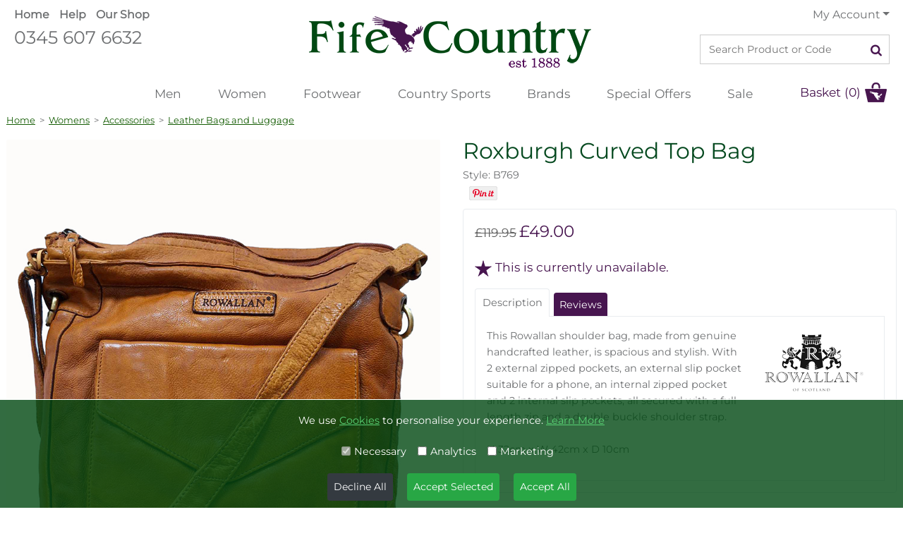

--- FILE ---
content_type: text/html; charset=UTF-8
request_url: https://www.fifecountry.co.uk/roxburgh-curved-top-bag-B769
body_size: 13130
content:
<!DOCTYPE html><html lang="en">
<head><!-- Google tag (gtag.js) -->
<script async src="https://www.googletagmanager.com/gtag/js?id=G-8PHCPJGC56"></script>
<script>
  window.dataLayer = window.dataLayer || [];
  function gtag(){dataLayer.push(arguments);}
  gtag('js', new Date());

  gtag('config', 'G-8PHCPJGC56');
</script><title>Leather Curved Top Bag - Roxburgh</title>
<meta name="description" content="This Rowallan shoulder bag, made from genuine handcrafted leather, is spacious and stylish. With 2 external zipped pockets, an external slip pocket suitable for a phone, an internal zipped pocket, and a double buckle shoulder strap." />
<meta name="keywords" content="leather shoulder bag, womens shoulderbag, womens handbag, Rowallan," />    
<meta http-equiv="X-UA-Compatible" content="IE=edge" />
<meta content="width=device-width, initial-scale=1.0" name="viewport">
<meta http-equiv="Content-Type" content="text/html; charset=utf-8" />
<meta name="author" content="Tayfusion">
<meta name="robots" content="INDEX, FOLLOW" />
<link rel="icon" type="image/ico" href="https://www.fifecountry.co.uk/favicon.ico?nu=asdasdsa" />
<base href="https://www.fifecountry.co.uk/" />
<link rel="canonical" href="https://www.fifecountry.co.uk/roxburgh-curved-top-bag-B769" />
<meta property="fb:admins" content="313929596483717" />
<meta property="og:image" content="https://www.fifecountry.co.uk/images/product_images/large_B769.jpg" />
<meta property="og:title" content="Leather Curved Top Bag - Roxburgh" />
<meta property="og:url" content="https://www.fifecountry.co.uk/roxburgh-curved-top-bag-B769" />
<meta property="og:description" content="This Rowallan shoulder bag, made from genuine handcrafted leather, is spacious and stylish. With 2 external zipped pockets, an external slip pocket suitable for a phone, an internal zipped pocket, and a double buckle shoulder strap." />
<meta property="og:type" content="article" />
	
<meta name="twitter:card" content="photo">
<meta name="twitter:site" content="@fifecountry">
<meta name="twitter:title" content="Roxburgh Curved Top Bag from Fife Country">
<meta name="twitter:description" content="This Rowallan shoulder bag, made from genuine handcrafted leather, is spacious and stylish. With 2 external zipped pockets, an external slip pocket suitable for a phone, an internal zipped pocket, and a double buckle shoulder strap.">
<meta name="twitter:creator" content="@fifecountry">
<meta name="twitter:image" content="https://www.fifecountry.co.uk/images/product_images/large_B769.jpg">
<meta name="twitter:domain" content="https://www.fifecountry.co.uk/">	
<link rel="apple-touch-icon" sizes="57x57" href="fcicons/apple-icon-57x57.png">
<link rel="apple-touch-icon" sizes="60x60" href="fcicons/apple-icon-60x60.png">
<link rel="apple-touch-icon" sizes="72x72" href="fcicons/apple-icon-72x72.png">
<link rel="apple-touch-icon" sizes="76x76" href="fcicons/apple-icon-76x76.png">
<link rel="apple-touch-icon" sizes="114x114" href="fcicons/apple-icon-114x114.png">
<link rel="apple-touch-icon" sizes="120x120" href="fcicons/apple-icon-120x120.png">
<link rel="apple-touch-icon" sizes="144x144" href="fcicons/apple-icon-144x144.png">
<link rel="apple-touch-icon" sizes="152x152" href="fcicons/apple-icon-152x152.png">
<link rel="apple-touch-icon" sizes="180x180" href="fcicons/apple-icon-180x180.png">
<link rel="icon" type="image/png" sizes="192x192"  href="fcicons/android-icon-192x192.png">
<link rel="icon" type="image/png" sizes="32x32" href="fcicons/favicon-32x32.png">
<link rel="icon" type="image/png" sizes="96x96" href="fcicons/favicon-96x96.png">
<link rel="icon" type="image/png" sizes="16x16" href="fcicons/favicon-16x16.png">
<link rel="manifest" href="manifest.json?fsdfds=4392" crossorigin="use-credentials">
<meta name="msapplication-TileColor" content="#e9e4c3">
<meta name="msapplication-TileImage" content="fcicons/ms-icon-144x144.png">
<meta name="mobile-web-app-capable" content="yes">
<meta name="theme-color" content="#182919" />
<meta itemprop="condition" content="new" />	
<meta name="msvalidate.01" content="D700AE6318C63CF9A02CE3D3C015E85B" />
<link rel="shortcut icon" sizes="192x192" href="fcicons/favicon192.png">
	
<!-- Google Fonts
<link href="https://fonts.googleapis.com/css?family=Montserrat:300,400,500,500,600" rel="stylesheet"> -->
<!-- Bootstrap CSS File.min -->
<link href="lib/bootstrap/css/bootstrap.css" defer rel="stylesheet">
<!-- Libraries CSS Files -->
<link href="lib/font-awesome/css/font-awesome.min.css" defer rel="stylesheet">
<link href="lib/animate/animate.min.css"  deferrel="stylesheet">
<link href="lib/owlcarousel/assets/owl.carousel.min.css" defer rel="stylesheet">
<link href="lib/lightbox/css/lightbox.min.css" defer rel="stylesheet">
<!-- Main Stylesheet File -->
<link href="css/_style.css?fff=dasdsa" defer rel="stylesheet">
<script src="lib/jquery/jquery.min.js"></script>
<script src="js/jquery-ui.min.js" async type="text/javascript"></script>
<meta http-equiv="Cache-Control" content="public, max-age=3600" /><!-- Global site tag (gtag.js) - Google Analytics -->
<script>
/*Facebook Pixel Code*/
!function(f,b,e,v,n,t,s)
{if(f.fbq)return;n=f.fbq=function(){n.callMethod?
n.callMethod.apply(n,arguments):n.queue.push(arguments)};
if(!f._fbq)f._fbq=n;n.push=n;n.loaded=!0;n.version='2.0';
n.queue=[];t=b.createElement(e);t.async=!0;
t.src=v;s=b.getElementsByTagName(e)[0];
s.parentNode.insertBefore(t,s)}(window, document,'script',
'https://connect.facebook.net/en_US/fbevents.js');
fbq('init', '481875792394711');
fbq('track', 'PageView');	
</script>
<noscript><img height="1" width="1" style="display:none" alt="fb" src="https://www.facebook.com/tr?id=481875792394711&ev=PageView&noscript=1"/></noscript>
<!-- End Facebook Pixel Code -->	
<script>
  fbq('track', 'ViewContent', {value: 119.95, currency: 'GBP', content_ids: 'B769', content_type: 'product'});
</script>
	
</head>
<body>
<div id="maxw">	<!--==========================
Header
============================-->
<header id="header"><a id="logo_icon_mob" href="https://www.fifecountry.co.uk/"></a>
<div class="container clearfix">
	<div id="head_white_top">
	<div id="topinner">
		<div id="topinner_l" ><a title="Fife Country Home Page" href="https://www.fifecountry.co.uk/" class="font-weight-bold">Home</a><a title="Customer Services" href="customer-services.html" class="font-weight-bold">Help</a><a title="Fife Country Shop" href="retail-shop.html" class="font-weight-bold">Our Shop</a><span class="ti_l1"><a title="Call Fife Country" href="tel:+44345 607 6632" class="dark">0345 607 6632</a></span><span class="ti_l2"></span></div>
		<div id="topinner_m"><div id="logo"><a href="https://www.fifecountry.co.uk/" class="scrollto" title="Home Page"><img alt="Fife Country Logo" src="images/logo.png"></a></div></div>
		<div id="topinner_r">
					
						<span class="dropdown topnv">
			<a title="My Account" href="#" class="dropdown-toggle" data-toggle="dropdown">My Account</a>	
			<ul class="dropdown-menu">
			<li><a title="Sign In" href="login">Sign In</a></li><li class="dropdown-divider"></li>
			<li><a title="Register" href="register">Register</a></li><li class="dropdown-divider"></li>
			<li><a href="member-benefits.html">The Benefits</a></li>
			</ul>
			</span>
			<!--<a title="Sign In" href="login">Sign In</a><a title="Register" href="register">Register</a>-->
						<div id="search_form_div"><form name="top_search" id="top_search" method="post" action="search.html" enctype="multipart/form-data"><input type="text" name="search_text" id="search_text" class="searchytext search_input" placeholder="Search Product or Code" value="" /><button type="submit" name="submit" class="search_button" title="Search Fife Country"><i class="fa fa-search"></i></button></form></div>
		</div>
	</div>
	</div>
<div class="clearfix position-relative">
  <nav id="nav-menu-container">
	<a href="https://www.fifecountry.co.uk/" title="Fife Country Home Page"><img id="logo_icon" alt="Fife Country Logo" src="images/logo_icon.png"></a>	 
	<ul class="nav-menu">	
				<li><a title="Mens Country Clothing" href="https://www.fifecountry.co.uk/mens">Men</a></li>
		<li><a title="Womens Country Clothing" href="https://www.fifecountry.co.uk/womens">Women</a></li>
		<li><a title="Footwear" href="https://www.fifecountry.co.uk/footwear">Footwear</a></li>
		<li><a title="Country Sports Clothing" href="https://www.fifecountry.co.uk/country-sports">Country Sports</a></li>
		        <li><a title="Our Brands" href="https://www.fifecountry.co.uk/brands.html">Brands</a></li>
        
        
		<li><a href="https://www.fifecountry.co.uk/special-offers.html" title="Special Offers">Special Offers</a></li>
		<li><a title="See our Sales items" href="https://www.fifecountry.co.uk/sale.html">Sale</a></li>        <!--<li><a title="See our Sale items" href="https://www.fifecountry.co.uk/mid-season-sale-L41">Mid-season Sale</a></li>-->
			
	</ul>
  </nav>
<a id="basket_lnk" class="" href="shopping-cart.html" title="View your Basket">Basket (0)</a><button type="button" name="open_srch" id="open_srch" title="Search Fife Country"><i class="fa fa-search"></i></button>
</div>
</div>
    
    
    
	
<style type="text/css">
@media screen and (min-width: 768px){
  .dropdown:hover .dropdown-menu, .btn-group:hover .dropdown-menu{
        display: block;
    }
    .dropdown-menu{
        margin-top: 0;
    }
    .dropdown-toggle{
        margin-bottom: 2px;
    }
    .navbar .dropdown-toggle, .nav-tabs .dropdown-toggle{
        margin-bottom: 0;
    }
}
</style>
<script type="text/javascript">
    
    
$(document).ready(function(){
      
    
    
    $(".topnv .dropdown-toggle").hover(function(){
		/*
        var dropdownMenu = $('.topnv').children(".dropdown-menu");
        if(dropdownMenu.is(":visible")){
            dropdownMenu.parent().toggleClass("open");
        }
		*/
    });
    
    
$('#top_search').on('submit', function (event) {
    currsrch = $('#search_text').val();    
    $('#search_text').val(currsrch.replace(/ /g, "-"));
});
    
  

    
    
});
</script>


</header><!-- #header -->
<div id="mob_search_box_holder"> </div>
<main id="main">
<div class="container px-1"><div class="crumb"><a href="https://www.fifecountry.co.uk/">Home</a>&nbsp;&nbsp;>&nbsp;&nbsp;<a href='https://www.fifecountry.co.uk/womens'>Womens</a>&nbsp;&nbsp;>&nbsp;&nbsp;<a href='https://www.fifecountry.co.uk/womens/accessories'>Accessories</a>&nbsp;&nbsp;>&nbsp;&nbsp;<a href='https://www.fifecountry.co.uk/womens/accessories/leather-bags-and-luggage'>Leather Bags and Luggage</a></div><!-- product cat: 47-->












<div class="mt-2">
<div id="productpage" class="row m-0">
	
	
	
	

<div id="productpage_image_block" class="col-lg-6 col-md-12 pb-3 pr-3">


				<div class="mainimage">
								<a title="Roxburgh Curved Top Bag - Tan" id="mainimga"><img src="https://www.fifecountry.co.uk/images/product_images/large_B769.jpg?rnd=888" alt="Roxburgh Curved Top Bag - Tan" id="mainimage" class="img-fluid rounded-sm" /></a><div id="mag_image"></div>
				</div>




								<div class="altimages mt-3">

									<!--ALT 0-->
									<div class="ibit"><img src="https://www.fifecountry.co.uk/images/product_images/thumb_B769.jpg" onclick="changeImage('https://www.fifecountry.co.uk/images/product_images/large_B769.jpg','https://www.fifecountry.co.uk/images/product_images/large_B769.jpg','main',0);" alt="Roxburgh Curved Top Bag - Tan" class="selected" id="mainimg" />Tan</div>
				
				<!--ALT 1-->
								<div class="ibit"><img src="https://www.fifecountry.co.uk/images/product_images/alt_images/alt1_thumb_B769.jpg" onclick="changeImage('https://www.fifecountry.co.uk/images/product_images/alt_images/alt1_large_B769.jpg','https://www.fifecountry.co.uk/images/product_images/alt_images/alt1_large_B769.jpg','alt1',1);" alt="Roxburgh Curved Top Bag - Cognac" id="alt1" />Cognac</div>
				
				<!--ALT 2-->
				

				<!--ALT 3-->
				

				<!--ALT 4-->
				

				<!--ALT 5-->
				
				<!--ALT 6-->
				
        <!--ALT 7-->
				

         <!--ALT 8-->
				

				</div>
				


    
    
    
</div>
<div class="detailsbox col-lg-6 col-md-12 pl-lg-3 pl-md-0">
<div id="product_top_head">
	<h1 class="prodh1 mb-1 p-0">Roxburgh Curved Top Bag</h1>
	<div class="pt-1" title="5397">Style: B769 </div>
	<div class="social pt-1"><div id="fb-root"></div>
<script>(function(d, s, id) {
  var js, fjs = d.getElementsByTagName(s)[0];
  if (d.getElementById(id)) return;
  js = d.createElement(s); js.id = id; js.async = true;
  js.src = "//connect.facebook.net/en_US/all.js#xfbml=1&appId=313929596483717";
  fjs.parentNode.insertBefore(js, fjs);
}(document, 'script', 'facebook-jssdk'));
/*
window.twttr = (function(d, s, id) {
  var js, fjs = d.getElementsByTagName(s)[0],
    t = window.twttr || {};
  if (d.getElementById(id)) return t;
  js = d.createElement(s);
  js.id = id;
  js.src = "https://platform.twitter.com/widgets.js";
  fjs.parentNode.insertBefore(js, fjs);
 
  t._e = [];
  t.ready = function(f) {
    t._e.push(f);
  };
 
  return t;
}(document, "script", "twitter-wjs"));
*/
</script>


<style>
#wdsb-service-pin_any{
margin-top: 0px !important
}
.fb-share-button span{
vertical-align: top !important;
}	
	
.dd_button a[data-pin-log="button_pinit"] { margin-top: 10px !important; }
</style>
<div style="height:24px; padding:0px 0px 0px 0; margin:0; vertical-align:bottom;"><div style="display:inline-block; vertical-align:top; margin: 0px; padding: 0px;" class="fb-share-button" data-href="https://www.fifecountry.co.uk/roxburgh-curved-top-bag-B769" data-layout="button" data-mobile-iframe="true"><a style="padding: 0px; margin: 0px;" class="fb-xfbml-parse-ignore" target="_blank" href="https://www.facebook.com/sharer/sharer.php?u=https%3A%2F%2Fdevelopers.facebook.com%2Fdocs%2Fplugins%2F&amp;src=sdkpreparse">Share</a></div>
<div style="display:inline-block; vertical-align:bottom; margin:0 5px;"><a data-pin-do="buttonPin" data-pin-save="false" href="https://www.pinterest.com/pin/create/button/?url=https://www.fifecountry.co.uk/roxburgh-curved-top-bag-B769&media=https://www.fifecountry.co.uk/images/product_images/large_B769.jpg&description=Roxburgh Curved Top Bag by Rowallan">Pin it!</a></div>
</div>
<script type="text/javascript" async defer src="//assets.pinterest.com/js/pinit.js"></script></div>
</div>	
	
<div class="detailsbox_top p-3 border rounded mt-2">
<input type="hidden" name="safe_price" id="safe_price" value="119.95" />
<input type="hidden" name="safe_price_sale" id="safe_price_sale" value="49.00" />


<div id="price_text_output">
	<span class="pricespan priceinfostrike">&pound;119.95</span>
	<span class="pricespan redprice">&pound;49.00</span>
</div>
<div class="mt-1 mb-1">
	
	

	
	
	
	
	
	
<!----*******************************SELECT AREA****************************** style="background: #eee"-------->				
	
	<div class="prod_purchase pt-3" style="color:#47154f; font-size:1.2em;"><img src="images/ratestar1.png" alt="rate star" style="padding-right:5px; vertical-align:absmiddle">This is currently unavailable.</div>
		
</div><!---detailsbox_top-->
		
	







<div class="container text-left p-0 border-0 mt-3">
	<ul class="nav nav-tabs fcprodtabs border-0">
		<li><a class="active nav-link" data-toggle="tab" href="#section1">Description</a></li>
				<li><a class="nav-link" data-toggle="tab" href="#section3">Reviews</a></li>		
	</ul>
</div>
<div class="container text-left p-3 border">
<div class="tab-content">
	<div id="section1" class="tab-pane active">
					
		<p class="align-text-top"><img src="https://www.fifecountry.co.uk/images/brandimage/87rowallan.png" class="manufacturer-img" alt="Rowallan" />This Rowallan shoulder bag, made from genuine handcrafted leather, is spacious and stylish. With 2 external zipped pockets, an external slip pocket suitable for a phone, an internal zipped pocket and 2 internal slip pockets, all secured with a full length zip and a double buckle shoulder strap. <br />
<br />
H 32cm x W 42cm x D 10cm</p>
	</div>
		<div id="section3" class="tab-pane fade">
			<div class="text-center pt-2 mx-auto mb-3">
				<br>
		<a class="btn btn-dark" href="https://www.fifecountry.co.uk/roxburgh-curved-top-bag-B769?addreview" rel="nofollow">Add Your Review</a>
				</div>	
	</div>
</div>
</div>




	

<script type="application/ld+json">
{
  "@context": "http://schema.org/",
  "@type": "Product",
  "name": "Roxburgh Curved Top Bag",
  "image": "https://www.fifecountry.co.uk/images/product_images/large_B769.jpg",
  "description": "This Rowallan shoulder bag, made from genuine handcrafted leather, is spacious and stylish. With 2 external zipped pockets, an external slip pocket suitable for a phone, an internal zipped pocket and 2 internal slip pockets, all secured with a full length zip and a double buckle shoulder strap. 

H 32cm x W 42cm x D 10cm",
  "sku": "0",
  "mpn": "A23 31 2711",  
  "url": "https://www.fifecountry.co.uk/roxburgh-curved-top-bag-B769",
    "brand": {
    "@type": "Thing",
    "name": "Rowallan"
  },
    "offers": {
    "@type": "Offer",
    "priceCurrency": "GBP",
    "price": "119.95",
	"url": "https://www.fifecountry.co.uk/roxburgh-curved-top-bag-B769",	
    "priceValidUntil": "2021-01-01",
    "itemCondition": "http://schema.org/NewCondition",
    "availability": "http://schema.org/Discontinued",
    "seller": {
      "@type": "Organization",
      "name": "Fife Country"
    }
  }
}
</script>	
				
				
			






				
				
					
			
</div><!--detailsbox-->
		
	
	
	
	
	

<div id="slideshowdiv">
	<img class="biggy" alt="Slide image" data-i-title="Roxburgh Curved Top Bag" id="simg0" src="https://www.fifecountry.co.uk/images/product_images/large_B769.jpg">
	<img alt="Slide image" class="biggy" data-i-title="Cognac" id="simg1" src="https://www.fifecountry.co.uk/images/product_images/alt_images/alt1_large_B769.jpg">					    
	<div id="npbhold">
	<div id="npb">
	<div id="img-prev"><div id="innerslide"><img data-i-i="0" src="https://www.fifecountry.co.uk/images/product_images/thumb_B769.jpg" alt="Slide image thumb"><img alt="Slide image thumb" data-i-i="1" src="https://www.fifecountry.co.uk/images/product_images/alt_images/alt1_thumb_B769.jpg"></div></div>
	<!--<div class="r"><span id="magi" class="npbutmag"></span></div>-->
	</div>
	</div>

	<div id="instructmess">
	<div><strong>TAP</strong> to zoom</div>
	<div><strong>HOLD</strong> to drag</div>
	</div>
	<span id="closei" class="npbutclose"></span>
</div>
<input type="hidden" id="mainslideid" name="mainslideid" value="0" />
<input type="hidden" id="imgslideid" name="imgslideid" value="0" />	
	
	
	
	
	
	
		
		
<input type="hidden" id="bigimageurl" value="https://www.fifecountry.co.uk/images/product_images/large_B769.jpg" />		
</div><!--productpage-->
	
	
	
	
	
	
	
	
	
	
	
	
	
	
	
	
	
	
	
	
	
	
	
	
	
	
	
	
	
	
	
	
	
	
	
	
	
	
	
	
	
<div class="mt-4">
<h2 class="text-center mx-auto">Customers also Purchased</h2>
			<div class="row mt-4 ml-0 mr-0"><div class="col-lg-3 col-md-4 col-sm-6 col-xs-12 cat_div mx-auto" id="B311">
<a title="Workhogg Ladies Trouser" href="https://www.fifecountry.co.uk/workhogg-ladies-trouser-B311"data-score="no">
<img class="lazy" data-original="https://www.fifecountry.co.uk/images/product_images/main_B311.jpg" alt="Workhogg Ladies Trouser" />
<p class="mb-0 cat_div_prod_tit">Workhogg Ladies Trouser<p class="mb-0"><span class="strike">&pound;34.95</span>&nbsp;<span class="discountdprice"><!--Now--><strong>&pound;24.95</strong></span></p>
</a>
</div>




  
<div class="col-lg-3 col-md-4 col-sm-6 col-xs-12 cat_div mx-auto" id="B763">
<a title="Mohawk Zip Shoulder Bag" href="https://www.fifecountry.co.uk/mohawk-zip-shoulder-bag-B763"data-score="no">
<img class="lazy" data-original="https://www.fifecountry.co.uk/images/product_images/main_B763.jpg" alt="Mohawk Zip Shoulder Bag" />
<p class="mb-0 cat_div_prod_tit">Mohawk Zip Shoulder Bag<p class="mb-0"><span class="strike">&pound;59.95</span>&nbsp;<span class="discountdprice"><!--Now--><strong>&pound;40.00</strong></span></p>
</a>
</div>




  
</div><div class="text-center"><a class="btn btn-secondary mt-3" href='womens/accessories/leather-bags-and-luggage'>More Leather Bags and Luggage</a>	<!---<a class="btn btn-secondary mt-3 ml-3" href='https://www.fifecountry.co.uk/roxburgh-curved-top-bag-B769/similar'>Similar Items</a>--->
<a href='https://www.fifecountry.co.uk/rowallan-b87' title="More from Rowallan" class="btn btn-primary mt-3 ml-3">Rowallan</a></div>








	
</div>	


</div><!--end prodpage container-->




























<script>
	
var zoomlevel = 0;
var imgcnt = 2;
var iinview = 0;

hasbeenopened = false;

isMouseDown = false;

$('body').mousedown(function() {
	isMouseDown = true;
})
.mouseup(function() {
	isMouseDown = false;
});


function resizeImg (img){
	zoomlevel++;
	if(zoomlevel == 3){
		zoomlevel = 0;		
		img.style.height = 'auto';
		img.style.width  = safewidth+'px';
	}
	
	var resize = 100+(zoomlevel*15); // resize amount in percentage	
	var origH  = img.height;  // original image height
	var origW  = img.width; // original image width
	var newH   = Math.round(origH * (resize / 100));
	var newW   = Math.round(origW * (resize / 100));
	if(zoomlevel==1){safewidth = origW;}	
		
	img.style.height = newH+'px';
	img.style.width  = newW+'px';
		
	x1= window.innerWidth-newW;if(x1>0){x1=0;}
	y1= window.innerHeight-newH;if(y1>0){y1=0;}
	x2= window.innerWidth-newW;if(x2<0){x2=0;}
	y2= 0;
	$(img).draggable({containment: [ x1, y1, x2, y2 ], revert:false});
	ladjust = Math.round((newW-window.innerWidth)/2);
	img.style.left = '-'+ladjust+'px';
	
}




$("#npb").on("click", function(e){
	e.stopPropagation();
});

$(".biggy").on("click", function(e){
	e.stopPropagation();
	//timg = document.getElementById("simg"+$('#imgslideid').val());
	//resizeImg(timg);
});

$('.biggy').on({
	
    mousedown: function(e) {
		$("#instructmess").fadeOut();
		setTimeout(function() {
			if(isMouseDown){$("#npbhold").fadeOut();}else{
				timg = document.getElementById("simg"+$('#imgslideid').val());
				resizeImg(timg);	
			}			
        }, 200);        
        
        e.preventDefault();
    },
    mouseup: function() {
		$("#npbhold").fadeIn();
    }
});



$(".biggy").mouseup(function(e){
   $("#npbhold").fadeIn(); 
   
});


$("#closei,#slideshowdiv").on("click", function(){
	    $('#mobile-nav-toggle').show();	
	$("#slideshowdiv").fadeOut(200);
	$("#maxw").css({position: 'relative'});
	$("#maxw").css({overflow: 'visible'});	
});



$("#img-prev img").on("click", function(){
	thisatr = $(this).attr('data-i-i');
	if(thisatr!=$('#imgslideid').val()){	
		ssimg = document.getElementById("simg"+iinview);
		$(ssimg).hide();
		$('#imgslideid').val(thisatr);
		shoimg();	
	}
});






$("#magi").on("click", function(){
	//alert($('#imgslideid').val());
	//+$('#imgslideid').val()
	timg = document.getElementById("simg"+$('#imgslideid').val());
	resizeImg(timg);
	
});




$("#mainimga").on("click", function(){
	//$('.prod-slide-div').cycle('goto', $('#imgslideid').val());
	hasbeenopened = true;	
	setTimeout(function(){$("#instructmess").fadeOut();}, 4000);	
	$("#maxw").css({position:'fixed'});
	$("#maxw").css({overflow: 'hidden'});
	
	if($('#mainslideid').val()!=$('#imgslideid').val()){
	$('#imgslideid').val($('#mainslideid').val());
	}

	shoimg();
	$("#slideshowdiv").delay(150).fadeIn(200);
	
});



function shoimg(){
    for(i=0;i<imgcnt;i++){
        if(i!=$('#imgslideid').val()){
        $("#simg"+i).hide();
        }
    }
    $('#mobile-nav-toggle').hide();	
    ssimg = document.getElementById("simg"+$('#imgslideid').val());
    iinview = $('#imgslideid').val();
    $(ssimg).show();

    var origH  = ssimg.height;  // original image height
    var origW  = ssimg.width; // original image width

    safeheight = origH;
    safewidth = origW;


    

    ssimg.style.height = safeheight+'px';
    ssimg.style.width  = safewidth+'px';
    //

    x1= window.innerWidth-safewidth;if(x1>0){x1=0;}
    y1= window.innerHeight-safeheight;if(y1>0){y1=0;}
    x2= window.innerWidth-safewidth;if(x2<0){x2=0;}
    y2= 0;
    //console.log(ssimg, x1+'/'+y1+'/'+x2+'/'+y2);
    $(ssimg).draggable({containment: [ x1, y1, x2, y2 ], revert:false});


    ///align centre:
    ladjust = Math.round((safewidth-window.innerWidth)/2);
    ssimg.style.left = '-'+ladjust+'px';


}

$(document).ready(function(){  
shoimg();
});  	
	
function oos_chkfrmemail(x){

	if(!(/^\w+([\.-]?\w+)*@\w+([\.-]?\w+)*(\.\w{2,5})+$/.test(x.oos_email.value))){
		alert('Please enter a valid email address');
		x.oos_email.focus();
		return false;
	}else{
		return true;
	}
}
		
	
	

</script>






<style>

	.fawish {
		font-size: 0.5em!important;
		vertical-align:middle;
		padding-bottom: 5px;
	}
</style>



<script type="text/javascript">
//$(document).ready(function(){	});
	

	$(document).on('click','.btn-number',function(e){	
		
		e.preventDefault();

		fieldName = $(this).attr('data-field');
		type      = $(this).attr('data-type');
		var input = $("input[name='"+fieldName+"']");
		var currentVal = parseInt(input.val());
		if (!isNaN(currentVal)) {
			if(type == 'minus') {            
				if(currentVal > input.attr('min')) {
					input.val(currentVal - 1).change();
				} 
				if(parseInt(input.val()) == input.attr('min')) {
					$(this).attr('disabled', true);
				}

			} else if(type == 'plus') {
				if(currentVal < input.attr('max')) {
					input.val(currentVal + 1).change();
				}
				if(parseInt(input.val()) == input.attr('max')) {
					$(this).attr('disabled', true);
				}

			}
		} else {
			input.val(0);
		}
	});
		
		
	$(document).on('focusin','.input-number',function(e){	
		$(this).data('oldValue', $(this).val());
	});


	$(document).on('change','.input-number',function(){

		minValue =  parseInt($(this).attr('min'));
		maxValue =  parseInt($(this).attr('max'));
		valueCurrent = parseInt($(this).val());

		name = $(this).attr('name');
		if(valueCurrent >= minValue) {
			$(".btn-number[data-type='minus'][data-field='"+name+"']").removeAttr('disabled')
		} else {
		   $(this).val($(this).data('oldValue'));
		}
		if(valueCurrent <= maxValue) {
			$(".btn-number[data-type='plus'][data-field='"+name+"']").removeAttr('disabled')
		} else {
			alert('Sorry, the maximum value was reached');
			$(this).val($(this).data('oldValue'));
		}
	});


	$(document).on('keydown','.input-number',function(e){
		if ($.inArray(e.keyCode, [46, 8, 9, 27, 13, 190]) !== -1 ||
			 // Allow: Ctrl+A
			(e.keyCode == 65 && e.ctrlKey === true) || 
			 // Allow: home, end, left, right
			(e.keyCode >= 35 && e.keyCode <= 39)) {
				 // let it happen, don't do anything
				 return;
		}
		// Ensure that it is a number and stop the keypress
		if ((e.shiftKey || (e.keyCode < 48 || e.keyCode > 57)) && (e.keyCode < 96 || e.keyCode > 105)) {
			e.preventDefault();
		}
	});	
		

		

	clgo = '';

	
		
		
		
	// Add review form
	$("#product_review").click(function(){
		$("#add_review").fadeIn(1000);
		$('html, body').animate({scrollTop: $('#add_review').offset().top - 10}, 'slow');
		$('input#lesson_name').focus();
		//positionPopup_review();
		display_nonuk($("#country_drop").val());
	});

	$("#product_review1").click(function(){
		$("#add_review").fadeIn(1000);
		$('html, body').animate({scrollTop: $('#add_review').offset().top - 10}, 'slow');
		$('input#country').focus();
		//positionPopup_review();		
		display_nonuk($("#country_drop").val());
	});

	//close lesson popup
	$("#close_review").click(function(){
		$("#add_review").fadeOut(500);
	});
		
		
		
		
		
		
		
	
	
	
	

	
	//position the review popup at the center of the page
	function positionPopup_review(){
	  if(!$("#add_review").is(':visible')){
		return;
	  } 
	  $("#add_review").css({
		  left: ($(window).width() - $('#add_lesson').width()) / 2,
		  top: ($(window).width() - $('#add_lesson').width()) / 7,
		  position:'absolute'
	  });
	}
	
	

	function resetmess(){
		
		$("#adding_to_loader").hide();
		$("#final_message").hide();
		$("#size_oos").hide();
		
		$("#addtobask_div").show();
		$("#add_to_basket_go").show();
		$("#size_box").show();		
		//$("#oos_email_box").hide();
		
	}
	
	
	
	function changeImage(imgname,largimg,tp,idex){
		$('#mainimage').attr('src',imgname);
		
		$('#imgslideid').val(idex);
		$('#mainslideid').val(idex);
		$('.ibit img').attr('class','');
		$('#mainimg').attr('class','');
		
		if(tp=='main'){			
			$('#mainimg').attr('class','selected');
		}else{
			$('#'+tp).attr('class','selected');			
		}
		resetmess();
	}
	
	function showbox(tp){
		if(tp=='inch'){
			$('#inch').css('display','');
			$('#cm').css('display','none');
		}else{
			$('#inch').css('display','none');
			$('#cm').css('display','');
		}
	}
	
	
	
	
	$("#quantity").change(function(){
		resetmess();
	});
	
	
	
	
	

	
	$("#add_to_basket_go").click(function(){
		
				//if($("#skuid").val()==0 && $("#size_sel_val").val()!='' && $("#size_sel_val").val()!='ncs'){
		///fix bad sku, if selection is there
		$("#size_sel_val").trigger("change");	
		//}
		
		
		gookay = true;
		quanty = $("#quantity").val();
		
		if($("#size_sel_val").val()=='' || $("#skuid").val()==0){
			$("#size_sel_val").addClass('redbg');
			gookay = false;
			//alert($("#skuid").val());
		}else{
			$("#size_sel_val").removeClass('redbg');
		}

		
		
		
		if(parseFloat(quanty) <1 || isNaN(quanty)){
			$("#quantity").addClass('redbg');
			gookay = false;
		}else{
			$("#quantity").removeClass('redbg');
		}

		if(gookay){
			
			$("#final_message").hide();
			$("#add_to_basket_go").hide();
			$("#adding_to_loader").show();
	
			

			$.ajax({
				type: "POST",
				url: "https://www.fifecountry.co.uk/_remote/save_cart_new.php",
				dataType:'html',
				data: {"save_x":1,"pid":5397,"colour_id":$("#colourid").val(),"size":$("#size_sel_val").val(),"sku":$("#skuid").val(),"qty":$("#quantity").val()},
				cache: false,
				async: true,
				success: function(data){
					//
					if(!isNaN(data) && data>0){
						//success
						$("#basket_lnk").html('Basket ('+data+')');	
						setTimeout(function(){
						$("#adding_to_loader").hide();
						$("#final_message").html('<div class="greenbg50 pr-3 pt-3 pl-3 pb-3 rounded"><h5 class="mb-0 white font-weight-bold"><strong>Added to your Basket</strong></h5><div class="my-2"><a class="btn btn-primary btn-sml mr-3 mb-2" href="https://www.fifecountry.co.uk/womens/accessories/leather-bags-and-luggage">Continue Shopping</a><a class="btn btn-secondary btn-sml mr-3 mb-2" href="https://www.fifecountry.co.uk/shopping-cart.html">Your Basket</a><a class="btn btn-light btn-sml mb-2" href="https://www.fifecountry.co.uk/roxburgh-curved-top-bag-B769/similar">similar products</a></div></div>');
						$("#final_message").fadeIn();						
						}, 1000);
						
					}else if(data=='-99'){
						//its OOS
						$("#addtobask_div").fadeOut(500);
						$("#size_box").fadeOut(500);
						$("#size_oos").delay(500).fadeIn();	
						$("#adding_to_loader").hide();
					}else if(data=='-77'){
						alert('Sorry, that product does not exist.');
						$("#addtobask_div").fadeOut(500);
						$("#adding_to_loader").hide();
					}else{
						alert('Sorry, there was a problem adding that to your basket.');
						$("#addtobask_div").fadeOut(500);
						$("#adding_to_loader").hide();
					}
					
					

				}			
			});

		}
		
		return false;
	});
	
	
	var ptype = 's';
	
	function display_color_sizes_new(id, force=false){
		console.log('DCS:', id);
		
		ncprice = colsarr[id][4].toFixed(2);
        
        
                
        
		currcol = parseFloat($("#colourid").val());
		id = parseFloat(id);
		///dont load again
		if(id!=currcol || force){
			
			if(ncprice>0){
                console.log('PC1:', id, ncprice, $("#safe_price_sale").val());
				if(ncprice<Number($("#safe_price_sale").val())){
					//lt sale
					$("#price_text_output").html('<span class="pricespan priceinfostrike">&pound;'+$("#safe_price_sale").val()+'</span> <span class="pricespan redprice">&pound;'+ncprice+'</span>');
				}else if(ncprice<Number($("#safe_price").val())){
					///lt normal
					$("#price_text_output").html('<span class="pricespan priceinfostrike">&pound;'+$("#safe_price").val()+'</span> <span class="pricespan redprice">&pound;'+ncprice+'</span>');					
				}
				$("#cprice").val(ncprice);
			}else{
				console.log('PC2:', id, ncprice, Number($("#safe_price_sale").val()), Number($("#safe_price").val()));
				if(Number($("#safe_price_sale").val())<Number($("#safe_price").val()) && Number($("#safe_price_sale").val())>0){
					$("#price_text_output").html('<span class="pricespan priceinfostrike">&pound;'+$("#safe_price").val()+'</span> <span class="pricespan redprice">&pound;'+$("#safe_price_sale").val()+'</span>');
					$("#cprice").val($("#safe_price_sale").val());   
				}else{
					$("#price_text_output").html('<span class="pricespan">&pound;'+$("#safe_price").val()+'</span>');
					$("#cprice").val($("#safe_price").val());  
				}
				
			}

			$(".pcoloursquare img").removeClass('selected');
			$("#pcolway_img_"+id).addClass('selected');
			$("#color_name").html(colsarr[id][0]);
			$("#colourid").val(id);
			$("#oos_colourid").val(id);

			skccnt=0;
			
			$('#size_sel_val').find('option').remove().end().append('<option value="">Select</option>').val('');		
			var numbers = [1, 2, 3, 4, 5];
			var option = '';
			for (var i=0;i<bitsarr[id].length;i++){
				skccnt+=parseFloat(bitsarr[id][i][2]);	
				option += '<option value="'+ bitsarr[id][i][0] + '" data-sidx="'+i+'">' + bitsarr[id][i][0] + '</option>';
				// (' + bitsarr[id][i][1] + ') (' + bitsarr[id][i][2] + ')
			}
			$('#size_sel_val').append(option);

			

			imap = colsarr[id][3];
			if(imap>0){
				if(imap==1){
					$("#mainimg").trigger("click");	
				}else{
					imap--;
					$("#alt"+imap).trigger("click");	
				}
			}
			
			
			if(ptype=='s' && skccnt<=0){
				//oos			
				//$("#addbasket1").hide();
				$("#addtobask_div").fadeOut(500);
				$("#size_box").fadeOut(500);
				$("#size_oos").delay(500).fadeIn();
			}else if(ptype=='o' && skccnt<=0){
				//show email
				$("#addtobask_div").fadeOut(500);
				$("#oos_email_box").delay(500).fadeIn();
			}else{
				resetmess();
			}
			
			
			
		}
		
		
	}
	
	

	
	$("#add_wish").hide();
	
	
	//checkstock_new: size_sel_val on change
	
	$("#size_sel_val").change(function(){
		resetmess();
		$("#oos_email_box").hide();
		selsiz = $(this).val();
		
		$("#oos_size").val(selsiz);
		use_col_id = $('#colourid').val();
		
		if(selsiz!='' && !isNaN(use_col_id) && use_col_id>0){
			selected_sidx = $(this).find(':selected').data('sidx');
			targetbitz = bitsarr[use_col_id][selected_sidx];
			if(selsiz!=targetbitz[0]){
				///try to get from array!
				gotit = false;
				for(var i=0;i<bitsarr[use_col_id].length;i++){
					lpsiz = bitsarr[use_col_id][i][0];
					lpsku = bitsarr[use_col_id][i][1];
					if(selsiz==lpsiz){
						alert(lpsiz);
						targetbitz[1] = lpsku;
						gotit = true;
					}
				}
				
				if(!gotit){
					$("#size_sel_val").val('');
					alert('Sorry, please choose your chosen size again, your browser did not select it correctly.');
					selsiz = '';
				}
			}
			
						
			
		}
		
		
		
		
		
		
		
	
		if(selsiz!='' && !isNaN(use_col_id) && use_col_id>0){			
			
			
			temp_skuid = targetbitz[1];
			$("#skuid").val(temp_skuid);
			
			
			
						
								   
			var stk = targetbitz[2];
			
			
			//show email
			//$("#addtobask_div").fadeOut(500);
			//$("#oos_email_box").delay(500).fadeIn();
			
			
			if(ptype=='s' && stk<=0){
				//oos			
				$("#addtobask_div").fadeOut();
				$("#adding_to_loader").fadeOut();
				$("#final_message").html('<div class="redbg50 pr-3 pt-3 pl-3 pb-3 rounded"><h5 class="mb-0 white font-weight-bold"><strong>Sorry, that is currently our of stock</strong></h5> Would you like to see some <a class="white" href="https://www.fifecountry.co.uk/roxburgh-curved-top-bag-B769/similar">similar products</a>?</div>');
				$("#final_message").fadeIn();
			}else if(ptype=='o' && stk<=0){
				//show email
				$("#addtobask_div").fadeOut(500);
				$("#oos_email_box").delay(500).fadeIn();
			}else{
				
			}
			/**/
			
			

			
			
		}else{
		$("#add_wish").fadeOut();
		}
	
	});
	
	
	
	
	
	

	
		
	
	    
			

	
	
	
function displayinfo(txt){
	if(txt != ""){
		$("#displaytext").html(txt);
	}else{
		$("#displaytext").html('');
	}
}

function showdiv(st){
	if(st=='s'){
		$('.avavilable_option').css('display','block');
	}else{
		$('.avavilable_option').css('display','none');
	}	
}
function showrate(rate){
	var src1 = 'https://www.fifecountry.co.uk/images/ratestar0.png';
	var src = 'https://www.fifecountry.co.uk/images/ratestar1.png';
	$("#rate1").attr('src',src1);
	$("#rate2").attr('src',src1);
	$("#rate3").attr('src',src1);
	$("#rate4").attr('src',src1);
	$("#rate5").attr('src',src1);
	if(rate == 1){
		$("#rate1").attr('src',src);
	}
	if(rate == 2){
		$("#rate1").attr('src',src);
		$("#rate2").attr('src',src);
	}
	if(rate == 3){
		$("#rate1").attr('src',src);
		$("#rate2").attr('src',src);
		$("#rate3").attr('src',src);
	}
	if(rate == 4){
		$("#rate1").attr('src',src);
		$("#rate2").attr('src',src);
		$("#rate3").attr('src',src);
		$("#rate4").attr('src',src);
	}
	if(rate == 5){
		$("#rate1").attr('src',src);
		$("#rate2").attr('src',src);
		$("#rate3").attr('src',src);
		$("#rate4").attr('src',src);
		$("#rate5").attr('src',src);
	}
	$("#rate").val(rate);
	return false;
}
	
function trim(str){
   return str.replace(/^\s*|\s*$/g,"");
}
	
function chkform_review(y){
	if(trim(y.rate.value) == "" || trim(y.rate.value) == "0"){
		alert("Please choose your rating");
		y.rate.focus();
		return false;
	}
	if(trim(y.review_title.value) == ""){
		alert("Please enter your review title");
		y.review_title.focus();
		return false;
	}
	if(trim(y.review_text.value) == ""){
		alert("Please enter your review");
		y.review_text.focus();
		return false;
	}
	if(trim(y.auther_name.value) == ""){
		alert("Please enter your name");
		y.auther_name.focus();
		return false;
	}

	if(!(/^\w+([\.-]?\w+)*@\w+([\.-]?\w+)*(\.\w{2,5})+$/.test(trim(y.email.value)))){
	 	alert('Please Enter a valid email address.');
	 	y.email.focus();
	 	return false;
	}
	if(trim(y.telephone.value) == ""){
		alert("Please enter your telephone");
		y.telephone.focus();
		return false;
	}
	return true;
}
	
function close_ibox(){
	hideIbox();
}
	
	
	
	
	
</script>

	
<br><span id="cysdiv"></span>
<!-- Footer section -->




</div><!-- end maxw contain -->
</main>

<!--==========================
    Footer
  ============================-->
  <footer id="footer">
	<div class="footer-top">
		<div class="container p-0">

		<div class="text-center mb-4">
			<div class="order_by_phone_top">
				<span class="foothead">Order by Phone</span>
				<span class="phone"><a href="tel:03456076632">0345 607 6632</a></span>
				<span class="endbit">Orderline Open Mon to Fri 9am-7pm, Sat 9am-5pm, Sun 11am-4pm</span>  	
			</div>
		</div>
			
			
			
		<div class="text-center mb-5">
			<h3 class="mb-1 sm">Share Fife Country with your friends</h3>
			<div class="p-3 social-links">
				<a title="Contact Us" href="contact-us.html"><img alt="Email icon" src="images/social_icons/email.png"></a>
				<a target="_blank" rel="nofollow" title="Visit the Fife Country Facebook page" href="https://www.facebook.com/FifeCountry"><img alt="Facebook icon" src="images/social_icons/fb.png"></a>
				<a target="_blank" rel="nofollow" title="Visit the Fife Country Instagram page" href="https://www.instagram.com/fife_country/"><img alt="Instagram icon" src="images/social_icons/insta.png"></a>
				<a target="_blank" rel="nofollow" title="Visit the Fife Country Pinterest page" href="https://www.pinterest.co.uk/fifecountry/"><img alt="Pinterest icon" src="images/social_icons/pin.png"></a>
			</div>
		</div>
		  
		  
		  
        <div class="row mx-auto" style="max-width: 1400px">

			
			
			<div class="col-lg-8 col-md-12 footer-links pr-2">
			<div class="p-3 border rounded">	
				
					<div class="row mx-auto" style="max-width: 1400px">
						<div class="col-lg-4 col-md-6 footer-links pr-2">
							<h4>Collections</h4>
							<ul>
								<!--<li><i class="fa fa-chevron-right"></i> <a href="https://www.fifecountry.co.uk/whats-new.html">What's New</a></li><li><i class="fa fa-chevron-right"></i> <a href="https://www.fifecountry.co.uk/sale.html">Sale</a></li>-->
								<li><i class="fa fa-chevron-right"></i> <a href="https://www.fifecountry.co.uk/clearance.html">Clearance Room</a></li>						
								
								<li><i class="fa fa-chevron-right"></i> <a href="https://www.fifecountry.co.uk/tweeds.html">Tweeds</a></li>
																<li ><i class="fa fa-chevron-right"></i> <a href="https://www.fifecountry.co.uk/moleskins-L1">Moleskins</a></li>
																<li ><i class="fa fa-chevron-right"></i> <a href="https://www.fifecountry.co.uk/leather-goods-&-luggage-L7">Leather Goods & Luggage</a></li>
																<li ><i class="fa fa-chevron-right"></i> <a href="https://www.fifecountry.co.uk/waterproofs-L9">Waterproofs</a></li>
																<li ><i class="fa fa-chevron-right"></i> <a href="https://www.fifecountry.co.uk/mens-brogues-L6">Mens Brogues</a></li>
																<li ><i class="fa fa-chevron-right"></i> <a href="https://www.fifecountry.co.uk/handmade-footwear-L17">Handmade Footwear</a></li>
																<li ><i class="fa fa-chevron-right"></i> <a href="https://www.fifecountry.co.uk/waterproof-shoes-L20">Waterproof Shoes</a></li>
																<li class="nobord"><i class="fa fa-chevron-right"></i> <a href="https://www.fifecountry.co.uk/green-king-collection-L44">Green King Collection</a></li>
																
							</ul>

						</div>

						<div class="col-lg-4 col-md-6 footer-links pr-2">

							<h4>Help</h4>
							<ul>
								<li><i class="fa fa-chevron-right"></i> <a href="contact-us.html">Contact Us</a></li>
								<li><i class="fa fa-chevron-right"></i> <a href="vouchers/gift-vouchers">Gift Vouchers</a></li>
								<li><i class="fa fa-chevron-right"></i> <a href="customer-services.html">Customer services</a></li>
								<li><i class="fa fa-chevron-right"></i> <a href="help.html">Frequent Questions</a></li>
								<li class="nobord"><i class="fa fa-chevron-right"></i> <a href="sizing.html">Sizing</a></li>

							</ul>

						</div>

						<div class="col-lg-4 col-md-6 footer-links pr-2">
							<h4>About Us</h4>
							<ul>
								<li><i class="fa fa-chevron-right"></i> <a href="blog/" title="Fife Country Blog">Blog</a></li>
								<li><i class="fa fa-chevron-right"></i> <a href="our-history.html">Our history</a></li>
								<li><i class="fa fa-chevron-right"></i> <a href="retail-shop.html">Retail shop</a></li>
								<li class="nobord"><i class="fa fa-chevron-right"></i> <a href="brands.html">Brands</a></li>
							</ul>
						</div>
					</div>
			
			</div>
			</div>
			
			
			<div class="col-lg-4 col-md-12 footer-info pr-2">
				<div class="p-3 border rounded">
					<h4 style="max-width: none;">Request a Catalogue</h4>
					<div class="row pt-2 mr-0 ml-0">
						<div class="col-4 catalogue_img"><img src="https://www.fifecountry.co.uk/images/catalogue_image/1756819293FCAut front cove no bling 338 x 425px  copy.jpg" alt="catalogue" /></div>
						<div class="col-8 catlog_text">
							<p>Order a copy of our latest catalogue to have the full range at your fingertips.</p>
							<a class="btn btn-primary" href="catalogue.html">Request Now</a>
						</div>
					</div>
				</div>
				<div class="p-3 border rounded mt-3">
					<h4>Newsletter Sign Up</h4>
					<p class="pt-1 pl-1 pr-3 catlog_text mb-1">Sign up today and be the first to hear about our latest products, offers, sales and news:</p>
					<div><a class="btn btn-primary" href="signup.html">Sign Up</a></div>
				</div>
			</div>
		  
			

			
			
			
		  


        </div>
      </div>
    </div>
	<div class="container pt-5 pb-5" style="background: #efefef;">


		<div class="pl-2 pr-2 text-center mb-4"><img class="img-fluid pl-2 pr-2" style="max-width: 320px;" src="images/logo.png" alt="Fife Country Logo"></div>
		<div class="copyright">
			<a href="privacy-policy.html">Privacy Policy</a>
			<a href="terms-and-conditions.html">Terms &amp; Conditions</a>
			<a href="sitemap.html">Sitemap</a>
		</div>
		<div class="copyright">
		&copy; Fife Country is a trading division of Hoggs of Fife Ltd 2026. Registered in Scotland under Registered No. 15281.
		</div>
        	</div>
  </footer>



</div><!-- end maxw -->

<div id="cookie-bar"> 
We use <a title="Cookies Policy" class="cba" href="cookies.html">Cookies</a> to personalise your experience. <a style="white-space: nowrap" class="cba" title="GDPR Compliant" href="privacy-policy.html">Learn More</a>


	<div class="m-3">
		<div class="form-check form-check-inline">
		<input class="form-check-input" type="checkbox" id="allowEssential" value="1" checked disabled>
		<label class="form-check-label text-white" for="allowEssential">Necessary</label>
		</div>
		<div class="form-check form-check-inline">
		<input class="form-check-input" type="checkbox" id="allowAnalytics" value="1">
		<label class="form-check-label" for="allowAnalytics">Analytics</label>
		</div>
		<div class="form-check form-check-inline">
		<input class="form-check-input" type="checkbox" id="allowMarketing" value="1">
		<label class="form-check-label" for="allowMarketing">Marketing</label>
		</div>
	</div>

	<a href="javascript:setok(0);" class="btn btn-dark btn-sm ml-2 mr-2 pt-2 pb-2">Decline All</a> 
	<a href="javascript:setok(-1);" class="btn btn-success btn-sm ml-2 mr-2 pt-2 pb-2">Accept Selected</a> 
	<a href="javascript:setok(1);" class="btn btn-success btn-sm ml-2 mr-2 pt-2 pb-2">Accept All</a> 


</div>


<a href="#" class="back-to-top"><i class="fa fa-chevron-up"></i></a>

<script src="lib/bootstrap/js/bootstrap.bundle.min.js"></script>
<script src="lib/wow/wow.min.js"></script>
<script src="lib/superfish/superfish.min.js"></script>
<script src="lib/touchSwipe/jquery.touchSwipe.min.js"></script>

<!-- Template Main Javascript File -->
<script src="js/main.js"></script>
<script src="js/jquery.lazyload.min.js?v=1.9.1"></script>
<script type="text/javascript"> 
$("img.lazy").lazyload({
    effect : "fadeIn",
	threshold : 100,
	failure_limit : 4
});

</script>






<script type="text/javascript">
function InitialiseC4A() {
	//Chat Tool
	var Tool1 = new C4A.Tools(1);
	C4A.Track.Enabled = false;
	C4A.Run('3a0bbfd9-bfce-42a0-a25e-1fd9abc25758');
}
</script>

<noscript><a href="https://www.click4assistance.co.uk/add-live-chat-software-click4assistance-uk" target="_blank" style="font-size:10px;position:fixed;bottom:2px;right:2px;">Click4Assistance UK Live Chat Software</a></noscript>
<script src="https://v4in1-si.click4assistance.co.uk/SI.js" type="text/javascript" defer="defer"></script>
<script>(function(w,d,t,r,u){var f,n,i;w[u]=w[u]||[],f=function(){var o={ti:"56292948"};o.q=w[u],w[u]=new UET(o),w[u].push("pageLoad")},n=d.createElement(t),n.src=r,n.async=1,n.onload=n.onreadystatechange=function(){var s=this.readyState;s&&s!=="loaded"&&s!=="complete"||(f(),n.onload=n.onreadystatechange=null)},i=d.getElementsByTagName(t)[0],i.parentNode.insertBefore(n,i)})(window,document,"script","//bat.bing.com/bat.js","uetq");</script>



</body>
</html>
